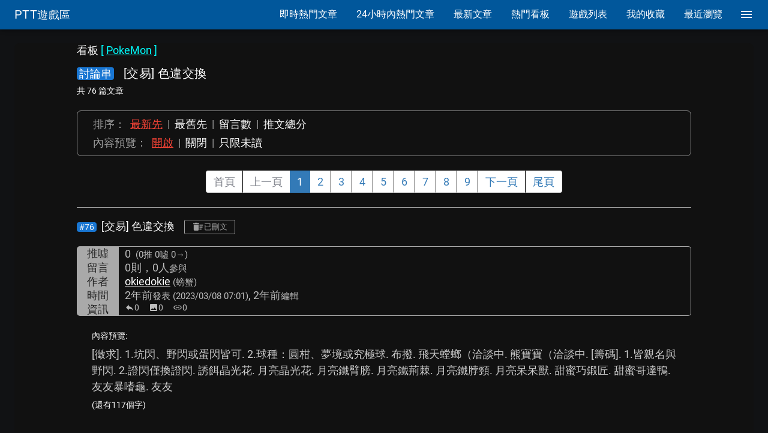

--- FILE ---
content_type: application/javascript
request_url: https://pttgamer.com/_nuxt/1764253146.13.ec93cd30efb7aa7b0ffa.js
body_size: 12479
content:
(this.webpackJsonp=this.webpackJsonp||[]).push([[13],{500:function(e,t,r){"use strict";function o(e,t){if(!e||e<=0)return"";var r=864e5,o=t-e/1e3/1e3;if(o<0)return"";var n=o/31104e6,l=o/2592e6,d=o/(7*r),c=o/r,h=o/36e5,m=o/6e4;return n>=1?parseInt(n)+"年前":l>=1?parseInt(l)+"月前":d>=1?parseInt(d)+"周前":c>=1?parseInt(c)+"天前":h>=1?parseInt(h)+"小時前":m>=1?parseInt(m)+"分鐘前":"剛剛"}function n(e){let t=arguments.length>1&&void 0!==arguments[1]&&arguments[1],r=arguments.length>2&&void 0!==arguments[2]&&arguments[2],o=arguments.length>3&&void 0!==arguments[3]&&arguments[3];const n=e/1e3/1e3;var l=function(e){return e<10?"0"+e:e},a=new Date(n),d=a.getFullYear(),c=a.getMonth()+1,h=a.getDate(),m=a.getHours(),v=a.getMinutes();return o?a.toISOString():t?l(c)+"/"+l(h):r?d+"/"+l(c)+"/"+l(h):d+"/"+l(c)+"/"+l(h)+" "+l(m)+":"+l(v)}r.d(t,"a",(function(){return o})),r.d(t,"b",(function(){return n}))},508:function(e,t,r){var content=r(509);content.__esModule&&(content=content.default),"string"==typeof content&&(content=[[e.i,content,""]]),content.locals&&(e.exports=content.locals);(0,r(11).default)("595d3e31",content,!0,{sourceMap:!1})},509:function(e,t,r){(t=r(10)(!1)).push([e.i,'.theme--light.v-chip{background:#e0e0e0;color:rgba(0,0,0,.87)}.theme--light.v-chip--disabled{color:rgba(0,0,0,.38)}.theme--dark.v-chip{background:#555;color:#fff}.theme--dark.v-chip--disabled{color:hsla(0,0%,100%,.5)}.application--is-rtl .v-chip__close{margin:0 8px 0 2px}.application--is-rtl .v-chip--removable .v-chip__content{padding:0 12px 0 4px}.application--is-rtl .v-chip--select-multi{margin:4px 0 4px 4px}.application--is-rtl .v-chip .v-avatar{margin-right:-12px;margin-left:8px}.application--is-rtl .v-chip .v-icon--right{margin-right:12px;margin-left:-8px}.application--is-rtl .v-chip .v-icon--left{margin-right:-8px;margin-left:12px}.v-chip{font-size:13px;margin:4px;outline:none;position:relative;transition:.3s cubic-bezier(.25,.8,.5,1)}.v-chip,.v-chip .v-chip__content{align-items:center;border-radius:28px;display:inline-flex;vertical-align:middle}.v-chip .v-chip__content{cursor:default;height:32px;justify-content:space-between;padding:0 12px;white-space:nowrap;z-index:1}.v-chip--removable .v-chip__content{padding:0 4px 0 12px}.v-chip .v-avatar{height:32px!important;margin-left:-12px;margin-right:8px;min-width:32px;width:32px!important}.v-chip .v-avatar img{height:100%;width:100%}.v-chip--active,.v-chip--selected,.v-chip:focus:not(.v-chip--disabled){border-color:rgba(0,0,0,.13);box-shadow:0 3px 1px -2px rgba(0,0,0,.2),0 2px 2px 0 rgba(0,0,0,.14),0 1px 5px 0 rgba(0,0,0,.12)}.v-chip--active:after,.v-chip--selected:after,.v-chip:focus:not(.v-chip--disabled):after{background:currentColor;border-radius:inherit;content:"";height:100%;position:absolute;top:0;left:0;transition:inherit;width:100%;pointer-events:none;opacity:.13}.v-chip--label,.v-chip--label .v-chip__content{border-radius:2px}.v-chip.v-chip.v-chip--outline{background:transparent!important;border:1px solid;color:#9e9e9e;height:32px}.v-chip.v-chip.v-chip--outline .v-avatar{margin-left:-13px}.v-chip--small{height:24px!important}.v-chip--small .v-avatar{height:24px!important;min-width:24px;width:24px!important}.v-chip--small .v-icon{font-size:20px}.v-chip__close{align-items:center;color:inherit;display:flex;font-size:20px;margin:0 2px 0 8px;text-decoration:none;-webkit-user-select:none;-moz-user-select:none;user-select:none}.v-chip__close>.v-icon{color:inherit!important;font-size:20px;cursor:pointer;opacity:.5}.v-chip__close>.v-icon:hover{opacity:1}.v-chip--disabled .v-chip__close{pointer-events:none}.v-chip--select-multi{margin:4px 4px 4px 0}.v-chip .v-icon{color:inherit}.v-chip .v-icon--right{margin-left:12px;margin-right:-8px}.v-chip .v-icon--left{margin-left:-8px;margin-right:12px}',""]),e.exports=t},514:function(e,t,r){var content=r(515);content.__esModule&&(content=content.default),"string"==typeof content&&(content=[[e.i,content,""]]),content.locals&&(e.exports=content.locals);(0,r(11).default)("b619bfda",content,!0,{sourceMap:!1})},515:function(e,t,r){(t=r(10)(!1)).push([e.i,".v-alert{border-radius:0;border-width:4px 0 0;border-style:solid;color:#fff;display:flex;font-size:14px;margin:4px auto;padding:16px;position:relative;transition:.3s cubic-bezier(.25,.8,.5,1)}.v-alert .v-alert__icon.v-icon,.v-alert__dismissible .v-icon{align-self:center;color:rgba(0,0,0,.3);font-size:24px}.v-alert--outline .v-icon{color:inherit!important}.v-alert__icon{margin-right:16px}.v-alert__dismissible{align-self:flex-start;color:inherit;margin-left:16px;margin-right:0;text-decoration:none;transition:.3s cubic-bezier(.25,.8,.5,1);-webkit-user-select:none;-moz-user-select:none;user-select:none}.v-alert__dismissible:hover{opacity:.8}.v-alert--no-icon .v-alert__icon{display:none}.v-alert>div{align-self:center;flex:1 1}@media screen and (max-width:600px){.v-alert__icon{display:none}}.v-alert.v-alert{border-color:rgba(0,0,0,.12)!important}.v-alert.v-alert--outline{border:1px solid!important}",""]),e.exports=t},521:function(e,t,r){"use strict";var o=r(20),n={props:{userName:{type:String,required:!0},boardName:{type:String,default:void 0},t:{type:String,default:void 0},linkClass:{type:Object},linkStyle:{type:String},linkStyleMainOnly:{type:String},linkStyleSubOnly:{type:String},hoverUnderline:{type:Boolean,default:!1}},computed:{hrefToPttWeb:function(){return void 0!==this.boardName?void 0===this.t?"https://www.pttweb.cc/user/"+this.userName.toLowerCase()+"/"+this.boardName:"https://www.pttweb.cc/user/"+this.userName.toLowerCase()+"/"+this.boardName+"?t="+this.t:void 0===this.t?"https://www.pttweb.cc/user/"+this.userName.toLowerCase():"https://www.pttweb.cc/user/"+this.userName.toLowerCase()+"?t="+this.t},...Object(o.b)(["pttSubTypeInfo"])}},l=(r(552),r(8)),component=Object(l.a)(n,(function(){var e=this,t=e.$createElement,r=e._self._c||t;return r("span",[e.pttSubTypeInfo.isFromPttSub?r("a",{class:Object.assign({},e.linkClass,{"e7-link-hover-underline":e.hoverUnderline}),style:e.linkStyle+";"+e.linkStyleSubOnly,attrs:{href:e.hrefToPttWeb,target:"_blank",rel:"noopener"}},[e._t("default")],2):r("a",{class:Object.assign({},e.linkClass,{"e7-link-hover-underline":e.hoverUnderline}),style:e.linkStyle+";"+e.linkStyleMainOnly,attrs:{href:e.hrefToPttWeb,target:"_blank",rel:"noopener"}},[e._t("default")],2)],2)}),[],!1,null,"5d8c53e5",null);t.a=component.exports},522:function(e,t,r){"use strict";var o={props:{isVanished:{type:Boolean,default:!1},isDeleted:{type:Boolean,default:!1},isPurged:{type:Boolean,default:!1},isPinned:{type:Boolean,default:!1}}},n=r(8),l=r(52),d=r.n(l),c=r(523),h=r(147),component=Object(n.a)(o,(function(){var e=this,t=e.$createElement,r=e._self._c||t;return r("span",[e.isPinned?r("v-chip",{staticClass:"ml-3",attrs:{small:"",outline:"",label:"",dark:"",disabled:"",color:"yellow darken-1"}},[r("v-icon",[e._v("mdi-pin")]),e._v("置底")],1):e._e(),e.isVanished?r("v-chip",{staticClass:"ml-3",attrs:{small:"",outline:"",label:"",dark:"",disabled:"",color:"grey"}},[r("v-icon",[e._v("mdi-delete-sweep")]),e._v("消失")],1):e._e(),e.isDeleted?r("v-chip",{staticClass:"ml-3",attrs:{small:"",outline:"",label:"",dark:"",disabled:"",color:"grey"}},[r("v-icon",[e._v("mdi-delete-sweep")]),e._v("已刪文")],1):e._e(),e.isPurged?r("v-chip",{staticClass:"ml-3",attrs:{small:"",outline:"",label:"",dark:"",disabled:"",color:"grey"}},[r("v-icon",[e._v("mdi-recycle")]),e._v("已回收")],1):e._e()],1)}),[],!1,null,"4dbba7b2",null);t.a=component.exports;d()(component,{VChip:c.a,VIcon:h.a})},523:function(e,t,r){"use strict";r(508);var o=r(12),n=r(45),l=r(24),d=r(16),c=r(39),h=Object.assign||function(e){for(var i=1;i<arguments.length;i++){var source=arguments[i];for(var t in source)Object.prototype.hasOwnProperty.call(source,t)&&(e[t]=source[t])}return e};t.a=Object(o.a)(l.a,d.a,c.a).extend({name:"v-chip",props:{close:Boolean,disabled:Boolean,label:Boolean,outline:Boolean,selected:Boolean,small:Boolean,textColor:String,value:{type:Boolean,default:!0}},computed:{classes:function(){return h({"v-chip--disabled":this.disabled,"v-chip--selected":this.selected&&!this.disabled,"v-chip--label":this.label,"v-chip--outline":this.outline,"v-chip--small":this.small,"v-chip--removable":this.close},this.themeClasses)}},methods:{genClose:function(e){var t=this;return e("div",{staticClass:"v-chip__close",on:{click:function(e){e.stopPropagation(),t.$emit("input",!1)}}},[e(n.a,"$vuetify.icons.delete")])},genContent:function(e){return e("span",{staticClass:"v-chip__content"},[this.$slots.default,this.close&&this.genClose(e)])}},render:function(e){var data=this.setBackgroundColor(this.color,{staticClass:"v-chip",class:this.classes,attrs:{tabindex:this.disabled?-1:0},directives:[{name:"show",value:this.isActive}],on:this.$listeners}),t=this.textColor||this.outline&&this.color;return e("span",this.setTextColor(t,data),[this.genContent(e)])}})},528:function(e,t,r){"use strict";var o=r(151);let n=0;var l={props:{html:{type:String,default:""},immediatelySetChildInitialed:{type:Boolean,default:!1},immediateChildInitialSize:{type:Number,default:0}},beforeCreate(){this.uuid=n.toString(),n+=1},data(){return!0===this.immediatelySetChildInitialed?{localUuid:0,showChild:!0,showAfterChild:!0}:{localUuid:0,showChild:!1,showAfterChild:!1}},watch:{$route(e,t){this.localUuid++}},methods:{childCanStartChangingSize(){this.$emit("childCanStartChangingSize",!0),this.showChild=!0,this.$nextTick(()=>{setTimeout(()=>{this.showAfterChild=!0},0)})}},components:{ScrollAnchoringContainer:o.a}},d=r(8),component=Object(d.a)(l,(function(){var e=this,t=e.$createElement;return(e._self._c||t)("scroll-anchoring-container",{key:e.uuid+"-"+e.localUuid,attrs:{autoSetChildAtInitialSize:!e.immediatelySetChildInitialed,immediatelySetChildInitialed:e.immediatelySetChildInitialed,immediateChildInitialSize:e.immediateChildInitialSize},on:{childCanStartChangingSize:e.childCanStartChangingSize}},[e.showChild?e._t("default"):e._e(),e.showAfterChild?e._t("afterChild"):e._e()],2)}),[],!1,null,null,null);t.a=component.exports},532:function(e,t,r){var content=r(553);content.__esModule&&(content=content.default),"string"==typeof content&&(content=[[e.i,content,""]]),content.locals&&(e.exports=content.locals);(0,r(11).default)("56e4e82c",content,!0,{sourceMap:!1})},533:function(e,t,r){var content=r(557);content.__esModule&&(content=content.default),"string"==typeof content&&(content=[[e.i,content,""]]),content.locals&&(e.exports=content.locals);(0,r(11).default)("46939bcf",content,!0,{sourceMap:!1})},534:function(e,t,r){var content=r(559);content.__esModule&&(content=content.default),"string"==typeof content&&(content=[[e.i,content,""]]),content.locals&&(e.exports=content.locals);(0,r(11).default)("c0519d84",content,!0,{sourceMap:!1})},535:function(e,t,r){var content=r(561);content.__esModule&&(content=content.default),"string"==typeof content&&(content=[[e.i,content,""]]),content.locals&&(e.exports=content.locals);(0,r(11).default)("34e95cb0",content,!0,{sourceMap:!1})},546:function(e,t,r){"use strict";var o=r(20),n=r(53),l={props:{to:{type:[Object,String]},linkClass:{type:[Object,String]},currentParams:{type:Object},forceDepth:{type:Number},articleNotInSpecialClsType:{type:Boolean,default:!1}},computed:{toWithAidTranslation:function(){return this.pttSubTypeInfo.isFromPttSub?(this.to.params.articleAid=Object(n.a)(this.to.params.articleAid),this.to):this.to},...Object(o.b)(["pttSubTypeInfo"])}},d=r(8),component=Object(d.a)(l,(function(){var e=this,t=e.$createElement,r=e._self._c||t;return e.pttSubTypeInfo.isFromPttSub&&e.articleNotInSpecialClsType?r("a",{attrs:{href:"https://www.pttweb.cc/bbs/"+e.to.params.boardName+"/"+e.to.params.articleAid,target:"_blank",rel:"noopener"}},[e._t("default")],2):r("nuxt-link",{class:e.linkClass,attrs:{to:e.toWithAidTranslation,currentParams:e.currentParams,forceDepth:e.forceDepth}},[e._t("default")],2)}),[],!1,null,null,null);t.a=component.exports},547:function(e,t,r){"use strict";r(514);var o=r(45),n=r(24),l=r(39),d=r(0).a.extend({name:"transitionable",props:{mode:String,origin:String,transition:String}}),c=r(12);t.a=Object(c.a)(n.a,l.a,d).extend({name:"v-alert",props:{dismissible:Boolean,icon:String,outline:Boolean,type:{type:String,validator:function(e){return["info","error","success","warning"].includes(e)}}},computed:{computedColor:function(){return this.type&&!this.color?this.type:this.color||"error"},computedIcon:function(){if(this.icon||!this.type)return this.icon;switch(this.type){case"info":return"$vuetify.icons.info";case"error":return"$vuetify.icons.error";case"success":return"$vuetify.icons.success";case"warning":return"$vuetify.icons.warning"}}},methods:{genIcon:function(){return this.computedIcon?this.$createElement(o.a,{class:"v-alert__icon"},this.computedIcon):null},genDismissible:function(){var e=this;return this.dismissible?this.$createElement("a",{class:"v-alert__dismissible",on:{click:function(){e.isActive=!1}}},[this.$createElement(o.a,{props:{right:!0}},"$vuetify.icons.cancel")]):null}},render:function(e){var t=[this.genIcon(),e("div",this.$slots.default),this.genDismissible()],r=e("div",(this.outline?this.setTextColor:this.setBackgroundColor)(this.computedColor,{staticClass:"v-alert",class:{"v-alert--outline":this.outline},directives:[{name:"show",value:this.isActive}],on:this.$listeners}),t);return this.transition?e("transition",{props:{name:this.transition,origin:this.origin,mode:this.mode}},[r]):r}})},552:function(e,t,r){"use strict";r(532)},553:function(e,t,r){(t=r(10)(!1)).push([e.i,".e7-link-hover-underline[data-v-5d8c53e5]{text-decoration:none}.e7-link-hover-underline[data-v-5d8c53e5]:hover{text-decoration:underline}",""]),e.exports=t},556:function(e,t,r){"use strict";r(533)},557:function(e,t,r){(t=r(10)(!1)).push([e.i,".VueToNuxtLogo{display:inline-block;transform:rotateX(180deg);position:relative;overflow:hidden;height:180px;width:245px}.Triangle{position:absolute;top:0;left:0;width:0;height:0}.Triangle--one{border-left:105px solid transparent;border-right:105px solid transparent;border-bottom:180px solid #41b883}.Triangle--two{top:30px;left:35px;border-left:87.5px solid transparent;border-right:87.5px solid transparent;border-bottom:150px solid #3b8070}.Triangle--three{top:60px;left:35px;border-left:70px solid transparent;border-right:70px solid transparent;border-bottom:120px solid #35495e}.Triangle--four{top:120px;left:70px;border-left:35px solid transparent;border-right:35px solid transparent;border-bottom:60px solid #fff}@keyframes turn{to{transform:rotateX(0deg)}}@keyframes godown{to{top:180px}}@keyframes goright{to{left:70px}}",""]),e.exports=t},558:function(e,t,r){"use strict";r(534)},559:function(e,t,r){(t=r(10)(!1)).push([e.i,".e7-main-content[data-v-6c7602b2]{white-space:pre-wrap;word-break:break-all!important;overflow-x:hidden;overflow-y:hidden;text-overflow:ellipsis;width:100%;max-width:974px}",""]),e.exports=t},560:function(e,t,r){"use strict";r(535)},561:function(e,t,r){(t=r(10)(!1)).push([e.i,".externalHref{-webkit-text-decoration:underline grey;text-decoration:underline grey}",""]),e.exports=t},570:function(e,t,r){"use strict";var o=r(151),n=r(528),l=(r(556),r(8)),d=Object(l.a)({},(function(){var e=this.$createElement;this._self._c;return this._m(0)}),[function(){var e=this.$createElement,t=this._self._c||e;return t("div",{staticClass:"VueToNuxtLogo"},[this._v("\n    123\n    "),t("div",{staticClass:"Triangle Triangle--two"}),t("div",{staticClass:"Triangle Triangle--one"}),t("div",{staticClass:"Triangle Triangle--three"}),t("div",{staticClass:"Triangle Triangle--four"}),t("div",[this._v("hihi")])])}],!1,null,null,null).exports,c={props:{mainTextData:{type:Array,required:!0},isDisplayNoneMode:{type:Boolean,default:!1}},data:()=>({}),computed:{},directives:{e7html:{inserted:function(e,t,r){e.innerHTML=r.context.html}}},components:{ScrollAnchoringContainer:o.a,HtmlItem:n.a,NuxtLogo:d}},h=(r(558),r(560),Object(l.a)(c,(function(){var e=this,t=e.$createElement,r=e._self._c||t;return r("div",{staticStyle:{"line-height":"1.5"}},[e._l(e.mainTextData,(function(t,i){return[t.html?[r("div",{staticClass:"e7-main-content",attrs:{itemprop:"articleBody"},domProps:{innerHTML:e._s(t.html)}})]:t.imgur&&!e.isDisplayNoneMode?[r("html-item",{key:e.$route.fullPath+"-"+i},[r("div",{staticClass:"e7-global-row-center e7-main-content",domProps:{innerHTML:e._s(t.imgur.html)}}),r("template",{slot:"afterChild"},[r("client-only",[r("script",{tag:"component",attrs:{async:"",src:t.imgur.scriptSrc,charset:"utf-8"}})],1)],1)],2)]:t.youtube?[r("html-item",{key:e.$route.fullPath+"-"+i,attrs:{immediatelySetChildInitialed:!0}},[r("div",{staticClass:"my-4",class:"mx-1",attrs:{itemprop:"articleBody"},domProps:{innerHTML:e._s(t.youtube.html)}})])]:t.img?[r("html-item",{key:e.$route.fullPath+"-"+i,attrs:{immediatelySetChildInitialed:!0}},[r("div",{staticClass:"e7-main-content",attrs:{itemprop:"articleBody"},domProps:{innerHTML:e._s(t.img.html)}})])]:e._e()]}))],2)}),[],!1,null,"6c7602b2",null));t.a=h.exports},606:function(e,t,r){var content=r(667);content.__esModule&&(content=content.default),"string"==typeof content&&(content=[[e.i,content,""]]),content.locals&&(e.exports=content.locals);(0,r(11).default)("5d212de9",content,!0,{sourceMap:!1})},607:function(e,t,r){var content=r(669);content.__esModule&&(content=content.default),"string"==typeof content&&(content=[[e.i,content,""]]),content.locals&&(e.exports=content.locals);(0,r(11).default)("1c96c8d0",content,!0,{sourceMap:!1})},609:function(e,t,r){var content=r(675);content.__esModule&&(content=content.default),"string"==typeof content&&(content=[[e.i,content,""]]),content.locals&&(e.exports=content.locals);(0,r(11).default)("efeb03dc",content,!0,{sourceMap:!1})},666:function(e,t,r){"use strict";r(606)},667:function(e,t,r){(t=r(10)(!1)).push([e.i,".e7-container-column[data-v-9ef0a774]{display:flex;flex-direction:column}.e7-container-column .e7-main-text-container[data-v-9ef0a774]{padding-top:15px}.e7-container-row[data-v-9ef0a774]{display:flex;flex-direction:row}.e7-grid-wrapper[data-v-9ef0a774]{display:grid;grid-template-columns:70px 1fr}.e7-head[data-v-9ef0a774]{flex-grow:1;flex-shrink:1;width:100%}.e7-thread-view-main-text[data-v-9ef0a774]{flex-grow:1;flex-shrink:1.5;width:100%;word-break:break-all;padding:.5rem}.e7-text-color[data-v-9ef0a774]{color:#ccc}.e7-title-label[data-v-9ef0a774]{text-align:center}.e7-title-content[data-v-9ef0a774]{padding-left:10px}.e7-head-label[data-v-9ef0a774]{background-color:#a9a9a9;color:#212121;display:inline-block;text-align:center}.e7-head-content[data-v-9ef0a774]{display:inline-block;padding-left:10px;padding-right:5px;//background-color:#212121;//background-color:#006064;//background-color:#323232;border-right:1px solid #a9a9a9;color:#bbb;word-break:break-all;word-wrap:break-word}.e7-head-content-top[data-v-9ef0a774]{border-top:1px solid #a9a9a9}.e7-head-content-bottom[data-v-9ef0a774]{border-bottom:1px solid #a9a9a9}.e7-head-content .e7-change-line-together[data-v-9ef0a774]{display:inline-block}.e7-head-small[data-v-9ef0a774]{font-size:15px}.e7-meta-container[data-v-9ef0a774]{display:flex;flex-direction:row;flex-wrap:wrap;font-size:14px}.e7-hover-underline[data-v-9ef0a774]:hover{text-decoration:underline}.e7-preview[data-v-9ef0a774]{flex-grow:0;flex-shrink:0;line-height:0}.e7-preview-img[data-v-9ef0a774]{border-radius:5px}",""]),e.exports=t},668:function(e,t,r){"use strict";r(607)},669:function(e,t,r){(t=r(10)(!1)).push([e.i,".e7-thread-view-main-text .f3{color:#696969}",""]),e.exports=t},670:function(e,t,r){var content=r(671);content.__esModule&&(content=content.default),"string"==typeof content&&(content=[[e.i,content,""]]),content.locals&&(e.exports=content.locals);(0,r(11).default)("c0e04dbe",content,!0,{sourceMap:!1})},671:function(e,t,r){(t=r(10)(!1)).push([e.i,".v-tooltip__content{background:#616161;border-radius:2px;color:#fff;font-size:12px;display:inline-block;padding:5px 8px;position:absolute;text-transform:none;width:auto;box-shadow:0 3px 1px -2px rgba(0,0,0,.2),0 2px 2px 0 rgba(0,0,0,.14),0 1px 5px 0 rgba(0,0,0,.12)}.v-tooltip__content[class*=-active]{transition:.15s cubic-bezier(.25,.8,.5,1);pointer-events:none}.v-tooltip__content--fixed{position:fixed}@media only screen and (max-width:959px){.v-tooltip .v-tooltip__content{padding:10px 16px}}",""]),e.exports=t},674:function(e,t,r){"use strict";r(609)},675:function(e,t,r){(t=r(10)(!1)).push([e.i,".e7-board-name-standalone[data-v-9abb5f2c]{color:#0ff}.e7-rounded[data-v-9abb5f2c]{border-radius:4px}.e7-horizontal-scrolling-container[data-v-9abb5f2c]{display:flex;flex-wrap:nowrap;overflow-x:auto;align-items:center;-webkit-overflow-scrolling:touch}.e7-horizontal-scrolling-container .v-toolbar[data-v-9abb5f2c]{width:auto;flex-grow:1}.e7-slim-btn-toggle .v-btn[data-v-9abb5f2c]{padding-left:4px;padding-right:4px}.e7-rounded-box[data-v-9abb5f2c]{border-radius:7px;padding:10px;border:1px solid #999}.e7-hover[data-v-9abb5f2c]{color:#333!important;background-color:#ccc}.e7-mode-active[data-v-9abb5f2c]{color:#f44336;text-decoration:underline}",""]),e.exports=t},745:function(e,t,r){"use strict";r.r(t);var o=r(512),n=r(20),time=r(500),l=r(53),d=r(3),c=r(570),h=r(522),m=r(521),v=r(546),f={props:{isVanished:{type:Boolean,default:!1},isDeleted:{type:Boolean,default:!1},isPurged:{type:Boolean,default:!1},isPinned:{type:Boolean,default:!1},forceDepth:{type:Number},threadArticleSequence:{type:Number,required:!0},title:{type:String,required:!0},fullTitleFromThread:{type:String,default:""},fullTitleFromThreadAppendedPart:{type:String,default:""},author:{type:String,required:!0},articleRawAuthor:{type:String,required:!0},boardName:{type:String,required:!0},timeSpan:{type:String},queryP:{type:Number},subMode:{type:String},subModeQueryN:{type:Number},searchType:{type:String},searchParam:{type:String},articleId:{type:Number,required:!0},articleAid:{type:String,required:!0},articleAid2:{type:String},threadId:{type:Number,required:!0},articleAidFrom:{type:String},articleSortOrderFrom:{type:Number},recommendUpCount:{type:Number,required:!0},recommendDownCount:{type:Number,required:!0},recommendNeutralCount:{type:Number,required:!0},recommendTotalCount:{type:Number,required:!0},recommendScore:{type:Number,required:!0},recommendNumAuthors:{type:Number,required:!0},previewImgurUrl:{type:String,default:""},bottomMostRecommendRecordTime:{type:Number,required:!0},aidTime:{type:Number,required:!0},bottomMostEditedRecordTime:{type:Number,required:!0},mainTextTotalLinkUrls:{type:Number,required:!0},mainTextTotalRichContentUrls:{type:Number,required:!0},mainTextData:{type:Array,required:!0},mainTextPreviewRemainingChars:{type:Number,required:!0},previewMode:{type:Number,required:!0},numRepliedArticles:{type:Number,default:0}},created(){this.updateSwitch=!0},data:()=>({viewArticleTime:"",viewArticleEditedTimeDiff:"",viewArticlePostedTimeDiff:"",viewArticleRecommendTimeDiff:""}),computed:{e7ContainerClass:function(){return"e7-container-column"},forTimeUpdate:function(){return this.now,this.aidTime,this.bottomMostEditedRecordTime,this.bottomMostRecommendRecordTime,this.updateSwitch=!this.updateSwitch},authorNickname:function(){return Object(l.c)(this.articleRawAuthor)},isPttArticleViewed:function(){return this.$store.getters.isPttArticleViewed(this.articleId)},e7ArticleViewedClass:function(){const e=this.$store.getters.isPttArticleViewed(this.articleId);return this.$store.getters.isPttArticleMostRecentlyViewed(this.articleId)?"e7-article-most-recently-viewed":e?"e7-article-viewed":void 0},e7RecommendScoreClass:function(){return this.recommendScore>=100?"f11":this.recommendScore>=10?"f13":this.recommendScore>=1?"f12":this.recommendScore<0?"":void 0},showPreview:function(){const e=this.previewMode;return e===d.m.ALL||e===d.m.UNREAD&&!this.isPttArticleViewed},imgurThumbnailUrl:function(){return""!==this.previewImgurUrl?Object(l.e)(this.previewImgurUrl,"s"):""},...Object(n.b)("now",["now"])},methods:{updateTime:function(){this.viewArticleTime=Object(time.b)(this.aidTime),this.viewArticleEditedTimeDiff=0===this.bottomMostEditedRecordTime?"":Object(time.a)(this.bottomMostEditedRecordTime,this.now),this.viewArticlePostedTimeDiff=Object(time.a)(this.aidTime,this.now),this.viewArticleRecommendTimeDiff=0===this.bottomMostRecommendRecordTime?"":Object(time.a)(this.bottomMostRecommendRecordTime,this.now)}},watch:{forTimeUpdate:{immediate:!0,handler(e,t){this.updateTime()}}},components:{MainTextView:c.a,ArticleTitleTags:h.a,LinkPttAuthor:m.a,LinkPttArticle:v.a}},y=(r(666),r(668),r(8)),_=r(52),T=r.n(_),x=r(147),P=(r(670),r(24)),w=r(152),N=r(177),C=r(178),A=r(233),S=r(39),I=r(5),M=r(14);function D(e,t,r){return t in e?Object.defineProperty(e,t,{value:r,enumerable:!0,configurable:!0,writable:!0}):e[t]=r,e}var E={name:"v-tooltip",mixins:[P.a,w.a,N.a,C.a,A.a,S.a],props:{closeDelay:{type:[Number,String],default:200},debounce:{type:[Number,String],default:0},disabled:Boolean,fixed:{type:Boolean,default:!0},openDelay:{type:[Number,String],default:200},tag:{type:String,default:"span"},transition:String,zIndex:{default:null}},data:function(){return{calculatedMinWidth:0,closeDependents:!1}},computed:{calculatedLeft:function(){var e=this.dimensions,t=e.activator,content=e.content,r=!(this.bottom||this.left||this.top||this.right),o=this.isAttached?t.offsetLeft:t.left,n=0;return this.top||this.bottom||r?n=o+t.width/2-content.width/2:(this.left||this.right)&&(n=o+(this.right?t.width:-content.width)+(this.right?10:-10)),this.nudgeLeft&&(n-=parseInt(this.nudgeLeft)),this.nudgeRight&&(n+=parseInt(this.nudgeRight)),this.calcXOverflow(n,this.dimensions.content.width)+"px"},calculatedTop:function(){var e=this.dimensions,t=e.activator,content=e.content,r=this.isAttached?t.offsetTop:t.top,o=0;return this.top||this.bottom?o=r+(this.bottom?t.height:-content.height)+(this.bottom?10:-10):(this.left||this.right)&&(o=r+t.height/2-content.height/2),this.nudgeTop&&(o-=parseInt(this.nudgeTop)),this.nudgeBottom&&(o+=parseInt(this.nudgeBottom)),this.calcYOverflow(o+this.pageYOffset)+"px"},classes:function(){return{"v-tooltip--top":this.top,"v-tooltip--right":this.right,"v-tooltip--bottom":this.bottom,"v-tooltip--left":this.left}},computedTransition:function(){return this.transition?this.transition:this.top?"slide-y-reverse-transition":this.right?"slide-x-transition":this.bottom?"slide-y-transition":this.left?"slide-x-reverse-transition":""},offsetY:function(){return this.top||this.bottom},offsetX:function(){return this.left||this.right},styles:function(){return{left:this.calculatedLeft,maxWidth:Object(I.a)(this.maxWidth),minWidth:Object(I.a)(this.minWidth),opacity:this.isActive?.9:0,top:this.calculatedTop,zIndex:this.zIndex||this.activeZIndex}}},beforeMount:function(){var e=this;this.$nextTick((function(){e.value&&e.callActivate()}))},mounted:function(){"v-slot"===Object(I.i)(this,"activator",!0)&&Object(M.a)("v-tooltip's activator slot must be bound, try '<template #activator=\"data\"><v-btn v-on=\"data.on>'",this)},methods:{activate:function(){this.updateDimensions(),requestAnimationFrame(this.startTransition)},genActivator:function(){var e=this,t=this.disabled?{}:{mouseenter:function(t){e.getActivator(t),e.runDelay("open")},mouseleave:function(t){e.getActivator(t),e.runDelay("close")}};if("scoped"===Object(I.i)(this,"activator")){var r=this.$scopedSlots.activator({on:t});return this.activatorNode=r,r}return this.$createElement("span",{on:t,ref:"activator"},this.$slots.activator)}},render:function(e){var t,r=e("div",this.setBackgroundColor(this.color,{staticClass:"v-tooltip__content",class:(t={},D(t,this.contentClass,!0),D(t,"menuable__content__active",this.isActive),D(t,"v-tooltip__content--fixed",this.activatorFixed),t),style:this.styles,attrs:this.getScopeIdAttrs(),directives:[{name:"show",value:this.isContentActive}],ref:"content"}),this.showLazyContent(this.$slots.default));return e(this.tag,{staticClass:"v-tooltip",class:this.classes},[e("transition",{props:{name:this.computedTransition}},[r]),this.genActivator()])}},component=Object(y.a)(f,(function(){var e=this,t=e.$createElement,r=e._self._c||t;return r("div",[r("div",{class:e.e7ContainerClass},[r("client-only",[r("span")]),r("div",{staticClass:"e7-head e7-no-outline-all-descendants"},[r("div",{staticClass:"mb-3"},[r("link-ptt-article",{attrs:{to:{name:"bbs-boardName-articleAid",params:{boardName:e.boardName,timeSpan:e.timeSpan,queryP:e.queryP,subMode:e.subMode,subModeQueryN:e.subModeQueryN,searchType:e.searchType,searchParam:e.searchParam,articleAid:e.articleAid,articleAid2:e.articleAid2,threadId:e.threadId,articleAidFrom:e.articleAidFrom,articleSortOrderFrom:e.articleSortOrderFrom,articleSequenceInThread:e.threadArticleSequence}},currentParams:{boardName:e.boardName,articleAidFrom:e.articleAidFrom,threadId:e.threadId,threadId:e.threadId},forceDepth:e.forceDepth}},[r("div",{staticStyle:{display:"table"}},[r("div",{staticStyle:{display:"table-cell"}},[r("span",{staticClass:"px-1",class:[{"blue darken-2":!e.isPttArticleViewed,"grey darken-3":e.isPttArticleViewed}],staticStyle:{"border-radius":"4px","font-size":"14px"}},[e._v("#"+e._s(e.threadArticleSequence))])]),r("div",{staticStyle:{display:"table-cell"}},[r("span",{staticClass:"e7-title ml-2 e7-hover-underline",class:e.e7ArticleViewedClass},[e._v(e._s(e.title)+e._s(e.fullTitleFromThreadAppendedPart))]),r("article-title-tags",{attrs:{isPinned:e.isPinned,isVanished:e.isVanished,isDeleted:e.isDeleted,isPurged:e.isPurged}})],1)])])],1),r("div",{staticClass:"e7-container-row"},[r("div",{staticClass:"e7-grid-wrapper",staticStyle:{"flex-grow":"1","flex-shrink":"1"}},[r("span",{staticClass:"e7-head-label",staticStyle:{"border-top-left-radius":"5px"}},[e._v("推噓")]),r("span",{staticClass:"e7-head-content e7-head-content-top",staticStyle:{"border-top-right-radius":"5px"}},[r("span",{staticClass:"mr-2",class:e.e7RecommendScoreClass},[e._v(e._s(e.recommendScore))]),r("span",{staticClass:"e7-head-small"},[e._v("("+e._s(e.recommendUpCount)+"推 "),r("span",{staticClass:"e7-recommend-down-color"},[e._v(e._s(e.recommendDownCount)+"噓 "+e._s(e.recommendNeutralCount)+"→")]),e._v(")")])]),r("span",{staticClass:"e7-head-label"},[e._v("留言")]),r("span",{staticClass:"e7-head-content"},[e._v(e._s(e.recommendTotalCount)+"則，"+e._s(e.recommendNumAuthors)+"人"),r("span",{staticClass:"e7-head-small"},[e._v("參與")]),r("span",{directives:[{name:"show",rawName:"v-show",value:""!=e.viewArticleRecommendTimeDiff&&e.$vuetify.breakpoint.smAndUp,expression:"viewArticleRecommendTimeDiff!='' && $vuetify.breakpoint.smAndUp"}]},[e._v(", "+e._s(e.viewArticleRecommendTimeDiff)),r("span",{staticClass:"e7-head-small"},[e._v("最新")])])]),r("span",{staticClass:"e7-head-label"},[e._v("作者")]),r("span",{staticClass:"e7-head-content"},[r("link-ptt-author",{attrs:{userName:e.author}},[r("span",{staticClass:"white--text",staticStyle:{"text-decoration":"underline"}},[e._v(e._s(e.author))])]),""!=e.authorNickname?r("span",{staticClass:"e7-head-small"},[e._v(" ("+e._s(e.authorNickname)+")")]):e._e()],1),r("span",{staticClass:"e7-head-label"},[e._v("時間")]),r("span",{staticClass:"e7-head-content"},[r("span",[e._v(e._s(e.viewArticlePostedTimeDiff))]),r("span",{directives:[{name:"show",rawName:"v-show",value:""!=e.viewArticleEditedTimeDiff&&e.$vuetify.breakpoint.smAndUp,expression:"viewArticleEditedTimeDiff!='' && $vuetify.breakpoint.smAndUp"}],staticClass:"e7-head-small"},[e._v("發表")]),r("span",{staticClass:"e7-head-small"},[e._v(" ("+e._s(e.viewArticleTime)+")")]),r("span",{directives:[{name:"show",rawName:"v-show",value:""!=e.viewArticleEditedTimeDiff&&e.$vuetify.breakpoint.smAndUp,expression:"viewArticleEditedTimeDiff!='' && $vuetify.breakpoint.smAndUp"}]},[e._v(", "+e._s(e.viewArticleEditedTimeDiff)),r("span",{staticClass:"e7-head-small"},[e._v("編輯")])])]),r("span",{staticClass:"e7-head-label",staticStyle:{"border-bottom-left-radius":"5px"}},[e._v("資訊")]),r("span",{staticClass:"e7-head-content e7-head-content-bottom",staticStyle:{"border-bottom-right-radius":"5px"}},[r("div",{staticClass:"e7-meta-container"},[r("div",{staticClass:"e7-meta"},[r("v-tooltip",{attrs:{bottom:""}},[r("span",{staticClass:"text-no-wrap font-weight-light grey--text text--lighten-1",attrs:{slot:"activator"},slot:"activator"},[r("v-icon",{staticClass:"grey--text text--lighten-1",attrs:{small:""}},[e._v("mdi-reply")]),e._v(e._s(e.numRepliedArticles))],1),r("span",[e._v(e._s(e.numRepliedArticles)+"篇文章回應此文")])])],1),r("div",{staticClass:"e7-meta"},[r("v-tooltip",{attrs:{bottom:""}},[r("span",{staticClass:"text-no-wrap ml-3 font-weight-light grey--text text--lighten-1",attrs:{slot:"activator"},slot:"activator"},[r("v-icon",{staticClass:"grey--text text--lighten-1",attrs:{small:""}},[e._v("image")]),e._v(e._s(e.mainTextTotalRichContentUrls))],1),r("span",[e._v("內文有"+e._s(e.mainTextTotalRichContentUrls)+"個圖片")])])],1),r("div",{staticClass:"e7-meta"},[r("v-tooltip",{attrs:{bottom:""}},[r("span",{staticClass:"text-no-wrap ml-3 font-weight-light grey--text text--lighten-1",attrs:{slot:"activator"},slot:"activator"},[r("v-icon",{staticClass:"grey--text text--lighten-1",attrs:{small:""}},[e._v("link")]),e._v(e._s(e.mainTextTotalLinkUrls))],1),r("span",[e._v("內文有"+e._s(e.mainTextTotalLinkUrls)+"個連結")])])],1)])])]),""!==e.imgurThumbnailUrl?r("div",{staticClass:"ml-3 e7-preview"},[r("link-ptt-article",{attrs:{to:{name:"bbs-boardName-articleAid",params:{boardName:e.boardName,timeSpan:e.timeSpan,queryP:e.queryP,subMode:e.subMode,subModeQueryN:e.subModeQueryN,searchType:e.searchType,searchParam:e.searchParam,articleAid:e.articleAid,articleAid2:e.articleAid2,threadId:e.threadId,articleAidFrom:e.articleAidFrom,articleSortOrderFrom:e.articleSortOrderFrom,articleSequenceInThread:e.threadArticleSequence}},currentParams:{boardName:e.boardName,articleAidFrom:e.articleAidFrom,threadId:e.threadId,threadId:e.threadId},forceDepth:e.forceDepth}},[r("img",{staticClass:"e7-preview-img",attrs:{src:e.imgurThumbnailUrl,width:"90",height:"90"}})])],1):e._e()])]),e.showPreview?r("div",{staticClass:"e7-main-text-container ml-3"},[r("div",{staticClass:"e7-thread-view-main-text"},[r("div",{staticClass:"mb-2",staticStyle:{"font-size":"14px"}},[e._v("內容預覽:")]),r("div",{staticClass:"e7-text-color"},[e._l(e.mainTextData,(function(e,i){return[r("main-text-view",{key:i,attrs:{mainTextData:e.htmlData}})]}))],2),r("link-ptt-article",{attrs:{to:{name:"bbs-boardName-articleAid",params:{boardName:e.boardName,timeSpan:e.timeSpan,queryP:e.queryP,subMode:e.subMode,subModeQueryN:e.subModeQueryN,searchType:e.searchType,searchParam:e.searchParam,articleAid:e.articleAid,articleAid2:e.articleAid2,threadId:e.threadId,articleAidFrom:e.articleAidFrom,articleSortOrderFrom:e.articleSortOrderFrom,articleSequenceInThread:e.threadArticleSequence}},currentParams:{boardName:e.boardName,articleAidFrom:e.articleAidFrom,threadId:e.threadId,threadId:e.threadId},forceDepth:e.forceDepth}},[e.mainTextPreviewRemainingChars>0?r("div",{staticClass:"mt-2 e7-hover-underline",staticStyle:{"font-size":"14px"}},[e._v("(還有"+e._s(e.mainTextPreviewRemainingChars)+"個字)")]):e._e()])],1)]):e._e()],1)])}),[],!1,null,"9ef0a774",null),O=component.exports;T()(component,{VIcon:x.a,VTooltip:E});var R=r(9),k=r(1),V=r(29),L=r(599),F=r(499);const $=function(e){return Object.keys(e).forEach(t=>void 0===e[t]?delete e[t]:""),e},U=function(e,t,r,o,n,meta){if(n&&!0===n.itemOrPageNumValid&&0!==n.itemOrPageNum)return{to:{name:"bbs-boardName-threadId",query:{sort:r.sort,p:n.itemOrPageNum},params:{boardName:t.boardName,timeSpan:t.timeSpan,subMode:t.subMode,subModeQueryN:t.subModeQueryN,threadId:t.threadId}},currentParams:{boardName:t.boardName},forceDepth:o,meta:meta};if(n&&!1===n.itemOrPageNumValid){let e;return meta&&meta.deltaNum&&(e=meta.deltaNum),{to:{query:$({sort:r.sort,k1:n.paginationKeyInt1,k2:n.paginationKeyStr1}),params:{E7_PAGE_OFFSET_PARAM_NAME:e}},meta:meta}}return{to:{name:"bbs-boardName-threadId",query:$({sort:r.sort}),params:{boardName:t.boardName,timeSpan:t.timeSpan,subMode:t.subMode,subModeQueryN:t.subModeQueryN,threadId:t.threadId}},currentParams:{boardName:t.boardName},forceDepth:o,meta:meta}};var W={head(){let title="";title=this.threadNotFound?"沒有此討論串 - 看板"+this.boardName:"討論串(共"+this.totalArticles+"篇) - "+this.title+this.fullTitleFromMainTextAppendedPart+" - 看板"+this.boardName;let e=[];if(this.paginationInfo&&this.paginationInfo.hasNextPage){const t=Object(V.d)(this.$router,{name:"bbs-boardName-threadId",params:this.paginationInfo.nextPagePaginationToParam.to.params,query:this.paginationInfo.nextPagePaginationToParam.to.query});e.push({rel:"next",href:t})}if(this.paginationInfo&&this.paginationInfo.hasPrevPage){const t=Object(V.d)(this.$router,{name:"bbs-boardName-threadId",params:this.paginationInfo.prevPagePaginationToParam.to.params,query:this.paginationInfo.prevPagePaginationToParam.to.query});e.push({rel:"prev",href:t})}return{title:title,link:e,meta:[{property:"og:title",content:title,hid:"og:title"},{property:"og:description",content:this.openGraphDescription||"",hid:"og:description"},{property:"og:type",content:"article",hid:"og:type"},{property:"og:site_name",content:(this.pttSubTypeInfo.isFromPttSub?"PTT":"")+this.pttSubTypeInfo.description,hid:"og:site_name"}]}},validate(e){let{params:t,query:r}=e;return!!/^\d+$/.test(t.threadId)&&((!r.sort||"msg"===r.sort||"new"===r.sort||"old"===r.sort||"score"===r.sort)&&!(r.p&&!/^-?\d+$/.test(r.p)))},watchQuery:["sort","p"],async asyncData(e){let{app:t,params:r,query:n,store:d,from:c,route:h,redirect:m,res:v}=e;const f=await t.$e7serviceClient(),y=await async function(e,t,r,n,d,c,h,m){var v=new o.GetPttThreadRequest;if(v.setThreadId(t),"msg"===r?v.setThreadViewDisplayMode(o.ThreadViewDisplayMode.THREAD_VIEW_DISPLAY_MODE_RECOMMEND_TOTAL_COUNT):"new"===r?v.setThreadViewDisplayMode(o.ThreadViewDisplayMode.THREAD_VIEW_DISPLAY_MODE_NEWEST):"old"===r?v.setThreadViewDisplayMode(o.ThreadViewDisplayMode.THREAD_VIEW_DISPLAY_MODE_OLDEST):"score"===r?v.setThreadViewDisplayMode(o.ThreadViewDisplayMode.THREAD_VIEW_DISPLAY_MODE_RECOMMEND_SCORE):v.setThreadViewDisplayMode(o.ThreadViewDisplayMode.THREAD_VIEW_DISPLAY_MODE_NEWEST),n){let e=new o.PaginationRequestInfo,t=new o.PaginationKey;e.setPaginationKey(t),t.setItemOrPageNumValid(!0),t.setItemOrPageNum(parseInt(n,10)),v.setPaginationInfo(e)}let f=await e.getPttThread(v);if(f.pttThreadNotFound)return{getPttThreadReply:f};let y=[],_=[];for(let i=0;i<f.pttThread.articlesList.length;i++){let e=f.pttThread.articlesList[i];const t=[];for(let i=0;i<e.mainTextPreviewDataList.length;i++)t.push(Object(l.g)(e.mainTextPreviewDataList[i],[],!1,!1));y.push({articleId:e.articleId,isVanished:e.isVanished,isDeleted:e.isDeleted,isPurged:e.isPurged,isPinned:e.isPinned,sortOrder:e.sortOrder,boardId:e.boardId,boardName:e.boardName,timeSpan:d,subMode:c,subModeQueryN:h,threadArticleSequence:e.threadArticleSequence,aidTime:e.aidTime,articleAid:e.articleAid,author:e.author,articleRawAuthor:e.articleRawAuthor,title:e.title,isMarked:e.isMarked,isLocked:e.isLocked,bottomMostEditedRecordTime:e.bottomMostEditedRecordTime,mainTextTotalRichContentUrls:e.mainTextTotalRichContentUrls,mainTextTotalLinkUrls:e.mainTextTotalLinkUrls,numRepliedArticles:e.threadRepliedByArticlesCount,recommendUpCount:e.recommendUpCount,recommendDownCount:e.recommendDownCount,recommendNeutralCount:e.recommendNeutralCount,recommendTotalCount:e.recommendTotalCount,recommendScore:e.recommendScore,bottomMostRecommendRecordTime:e.bottomMostRecommendRecordTime,recommendNumAuthors:e.recommendNumAuthors,previewImgurUrl:e.mainTextImageUrl,mainTextPreviewData:t,mainTextPreviewRemainingChars:e.mainTextPreviewRemainingChars}),0!==e.lastViewedAt&&_.push(e.articleId)}return _.length>0&&m.commit(k.CHANGE_VIEWED_STATE_MUTATION,{target:R.CHANGE_BOOKMARK_STATE_ACTION_TARGET.PTT_ARTICLE,targetIds:_}),{articles:y,getPttThreadReply:f}}(f,r.threadId,n.sort,n.p,r.timeSpan,r.subMode,r.subModeQueryN,d),_=y.articles,T=y.getPttThreadReply,x=!T.pttThreadNotFound&&T.pttThread.boardName.toLowerCase()!==r.boardName.toLowerCase();let P;if(n.p&&(P=parseInt(n.p)),void 0!==v&&(T.pttThreadNotFound||x||T.pttThreadNotInSpecialClsType)&&(v.statusCode=404),T.pttThreadNotFound||x)return{threadNotFound:!0,boardName:r.boardName,timeSpan:r.timeSpan,subMode:r.subMode,subModeQueryN:r.subModeQueryN,searchType:r.searchType,searchParam:r.searchParam,specialClsType:r.specialClsType,threadId:r.threadId,articleAidFrom:r.articleAidFrom,articleSortOrderFrom:r.articleSortOrderFrom};{if(y.getPttThreadReply.paginationInfo.doRedirect){m(302,Object(V.d)(d.$router,{name:"bbs-boardName-threadId",params:{boardName:r.boardName,threadId:r.threadId},query:$({sort:n.sort,p:0===y.getPttThreadReply.paginationInfo.redirectInfo.itemOrPageNum?void 0:y.getPttThreadReply.paginationInfo.redirectInfo.itemOrPageNum})}))}let e,t=o.ThreadViewDisplayMode.THREAD_VIEW_DISPLAY_MODE_NEWEST;return"msg"===n.sort?t=o.ThreadViewDisplayMode.THREAD_VIEW_DISPLAY_MODE_RECOMMEND_TOTAL_COUNT:"new"===n.sort?t=o.ThreadViewDisplayMode.THREAD_VIEW_DISPLAY_MODE_NEWEST:"old"===n.sort?t=o.ThreadViewDisplayMode.THREAD_VIEW_DISPLAY_MODE_OLDEST:"score"===n.sort&&(t=o.ThreadViewDisplayMode.THREAD_VIEW_DISPLAY_MODE_RECOMMEND_SCORE),T.pttThread.threadId!==r.threadId||(T.pttThread.boardName,r.boardName),c&&c.matched.length<h.matched.length&&(e=c.name),{prevRouteName:e,threadNotFound:!1,threadNotInSpecialClsType:T.pttThreadNotInSpecialClsType,adsenseDisable:T.pttThread.adsenseDisable,threadId:T.pttThread.threadId,boardId:T.pttThread.boardId,boardName:T.pttThread.boardName,timeSpan:r.timeSpan,subMode:r.subMode,subModeQueryN:r.subModeQueryN,searchType:r.searchType,searchParam:r.searchParam,specialClsType:r.specialClsType,queryP:P,title:T.pttThread.title,openGraphDescription:T.pttThread.openGraphDescription,fullTitleFromMainText:T.pttThread.fullTitleFromMainText,fullTitleFromMainTextAppendedPart:T.pttThread.fullTitleFromMainTextAppendedPart,totalArticles:T.pttThread.totalArticles,articles:_,displayMode:t,articleAidFrom:r.articleAidFrom,articleSortOrderFrom:r.articleSortOrderFrom,paginationInfoRaw:y.getPttThreadReply.paginationInfo}}},props:{forceDepthClone:Number,totalDepth:Number,lightBoxMode:{type:Boolean,default:!1}},data:()=>({useE7Gpt:!1,AD_SENSE_TYPE:d.d,infiniteLoadingId:0,modeChangeDisabled:!1}),computed:{paginationInfo:function(){return function(e,t,r,o,n){if(!n)return null;let l={};l.currentPageNumber=n.currentPageNumber,l.currentPageNumberValid=n.currentPageNumberValid,l.isFirstPage=n.isFirstPage,n.isFirstPage||(l.firstPagePaginationToParam=U(0,t,r,o,n.fistPaginationKey)),l.isLastPage=n.isLastPage,n.isLastPage||(l.lastPagePaginationToParam=U(0,t,r,o,n.lastPaginationKey)),l.hasPrevPage=n.hasPrevPage,n.hasPrevPage&&(l.prevPagePaginationToParam=U(0,t,r,o,n.prevPaginationKey)),l.hasNextPage=n.hasNextPage,n.hasNextPage&&(l.nextPagePaginationToParam=U(0,t,r,o,n.nextPaginationKey)),n.prevPaginationKeysList?l.prevPagePaginationKeys=n.prevPaginationKeysList.slice().reverse():l.prevPagePaginationKeys=[];const d=l.prevPagePaginationKeys.filter(e=>!e.itemOrPageNumValid).length;let c=[],h=0;for(let i=0;i<l.prevPagePaginationKeys.length;i++){const e=l.prevPagePaginationKeys[i],n=!e.itemOrPageNumValid;n&&h++,c.push(U(0,t,r,o,e,{isDelta:n,deltaNum:-(d-h+1),pageNum:e.pageNumResponseForDisplay}))}l.prevPagePaginationToParams=c,n.nextPaginationKeysList?l.nextPagePaginationKeys=n.nextPaginationKeysList.slice():l.nextPagePaginationKeys=[];let m=[],v=0;for(let i=0;i<l.nextPagePaginationKeys.length;i++){const e=l.nextPagePaginationKeys[i],n=!e.itemOrPageNumValid;n&&v++,m.push(U(0,t,r,o,e,{isDelta:n,deltaNum:v,pageNum:e.pageNumResponseForDisplay}))}return l.nextPagePaginationToParams=m,l}(0,Object.assign({},this.$route.params,{timeSpan:this.timeSpan}),this.$route.query,this.forceDepthClone,this.paginationInfoRaw)},previewMode:{get(){let e=this.threadId;return e=0,e in this.$store.state.perThreadThreadViewPreviewMode?this.$store.state.perThreadThreadViewPreviewMode[e]:d.m.ALL},set(e){let t=this.threadId;t=0,this.$store.commit(k.CHANGE_PER_THREAD_THREAD_VIEW_PREVIEW_MODE_MUTATION,{threadId:t,mode:e})}},PTT_THREAD_VIEW_PREVIEW_MODE:function(){return d.m},PTT_THREAD_VIEW_DISPLAY_MODE:function(){return d.l},displayMode_toAndFromStore:{get(){return this.threadId in this.$store.state.perThreadThreadViewDisplayMode?this.$store.state.perThreadThreadViewDisplayMode[this.threadId]:d.l.NEWEST},set(e){this.$store.commit(k.CHANGE_PER_THREAD_THREAD_VIEW_DISPLAY_MODE_MUTATION,{threadId:this.threadId,mode:e})}},...Object(n.b)(["pttSubTypeInfo"])},watch:{},methods:{},components:{ThreadHeadWidget:O,Pagination:L.a,E7Gpt:F.a}},H=(r(674),r(547)),j=r(518),B=r(572),z=Object(y.a)(W,(function(){var e=this,t=e.$createElement,r=e._self._c||t;return e.threadNotFound?r("top-container",[r("v-alert",{attrs:{value:!0,color:"error",icon:"warning",outline:""}},[e._v('\n        沒有此討論串 "'+e._s(e.boardName)+"/t/"+e._s(e.threadId)+'"\n    ')]),r("div",[r("nuxt-link",{attrs:{to:{name:"bbs-boardName",params:{boardName:e.boardName}}}},[e._v("返回"+e._s(e.boardName)+"看板")])],1)],1):e.threadNotInSpecialClsType?r("top-container",[r("div",[e._v("PTT"+e._s(e.pttSubTypeInfo.description)+"沒有此討論串。")]),r("div",{staticClass:"mt-4"},[e._v("請至 "),r("a",{staticStyle:{"text-decoration":"underline"},attrs:{target:"_blank",rel:"noopener",href:"https://www.pttweb.cc/bbs/"+e.boardName+"/t/"+e.threadId}},[e._v("PTT網頁版")]),e._v(" 查看。")])]):r("light-box",{attrs:{prevRouteName:e.prevRouteName,forceDepth:e.forceDepthClone,totalDepth:e.totalDepth,lightBoxMode:e.lightBoxMode,boardName:e.boardName,queryP:e.queryP,subMode:e.subMode,subModeQueryN:e.subModeQueryN,searchType:e.searchType,searchParam:e.searchParam,specialClsType:e.specialClsType,timeSpan:e.timeSpan,articleSortOrderFrom:e.articleSortOrderFrom,articleAidFrom:e.articleAidFrom,threadId:e.threadId,showBreadCrumb:!1===e.threadNotFound}},[r("top-container",[e.lightBoxMode?e._e():r("div",{staticClass:"mb-3"},[e._v("看板\n                "),r("nuxt-link",{attrs:{to:{name:"bbs-boardName",params:{boardName:e.boardName}}}},[r("span",{staticClass:"e7-head-content e7-board-name-standalone"},[e._v("[ "),r("span",{staticStyle:{"text-decoration-line":"underline"}},[e._v(e._s(e.boardName))]),e._v(" ]")])])],1),r("div",{staticClass:"mb-2"},[r("span",{staticClass:"blue darken-2 px-1 mr-3",staticStyle:{"border-radius":"4px"}},[e._v("討論串")]),r("span",{staticClass:"title mt-3 mb-4"},[r("span",[e._v(e._s(e.title)),r("span",{staticClass:"e7-full-title-appended-part"},[e._v(e._s(e.fullTitleFromMainTextAppendedPart))])])])]),r("div",{staticClass:"mb-4",staticStyle:{"font-size":"14px"}},[e._v("共 "+e._s(e.totalArticles)+" 篇文章")]),r("div",{staticClass:"my-3 e7-no-outline-all-descendants e7-rounded-box grey--text"},[r("div",[r("span",{staticClass:"ml-3 grey--text"},[e._v("排序： ")]),r("v-hover",{scopedSlots:e._u([{key:"default",fn:function(t){var o=t.hover;return r("nuxt-link",{staticClass:"px-1",class:[{"e7-hover":o},{"e7-mode-active":e.displayMode===e.PTT_THREAD_VIEW_DISPLAY_MODE.NEWEST}],attrs:{to:{name:"bbs-boardName-threadId",params:{boardName:e.boardName,queryP:e.queryP,timeSpan:e.timeSpan,subMode:e.subMode,subModeQueryN:e.subModeQueryN,searchType:e.searchType,searchParam:e.searchParam,threadId:e.threadId},query:{sort:"new"}},currentParams:{boardName:e.boardName},forceDepth:e.forceDepthClone},on:{click:function(t){e.displayMode=e.PTT_THREAD_VIEW_DISPLAY_MODE.NEWEST}}},[e._v("最新先")])}}])}),e._v("\n                |\n                "),r("v-hover",{scopedSlots:e._u([{key:"default",fn:function(t){var o=t.hover;return r("nuxt-link",{staticClass:"px-1",class:[{"e7-hover":o},{"e7-mode-active":e.displayMode===e.PTT_THREAD_VIEW_DISPLAY_MODE.OLDEST}],attrs:{to:{name:"bbs-boardName-threadId",params:{boardName:e.boardName,queryP:e.queryP,timeSpan:e.timeSpan,subMode:e.subMode,subModeQueryN:e.subModeQueryN,searchType:e.searchType,searchParam:e.searchParam,threadId:e.threadId},query:{sort:"old"}},currentParams:{boardName:e.boardName},forceDepth:e.forceDepthClone},on:{click:function(t){e.displayMode=e.PTT_THREAD_VIEW_DISPLAY_MODE.OLDEST}}},[e._v("最舊先")])}}])}),e._v("\n                |\n                "),r("v-hover",{scopedSlots:e._u([{key:"default",fn:function(t){var o=t.hover;return r("nuxt-link",{staticClass:"px-1",class:[{"e7-hover":o},{"e7-mode-active":e.displayMode===e.PTT_THREAD_VIEW_DISPLAY_MODE.RECOMMEND_TOTAL_COUNT}],attrs:{to:{name:"bbs-boardName-threadId",params:{boardName:e.boardName,queryP:e.queryP,timeSpan:e.timeSpan,subMode:e.subMode,subModeQueryN:e.subModeQueryN,searchType:e.searchType,searchParam:e.searchParam,threadId:e.threadId},query:{sort:"msg"}},currentParams:{boardName:e.boardName},forceDepth:e.forceDepthClone},on:{click:function(t){e.displayMode=e.PTT_THREAD_VIEW_DISPLAY_MODE.RECOMMEND_TOTAL_COUNT}}},[e._v("留言數")])}}])}),e._v("\n                |\n                "),r("v-hover",{scopedSlots:e._u([{key:"default",fn:function(t){var o=t.hover;return r("nuxt-link",{staticClass:"px-1",class:[{"e7-hover":o},{"e7-mode-active":e.displayMode===e.PTT_THREAD_VIEW_DISPLAY_MODE.RECOMMEND_SCORE}],attrs:{to:{name:"bbs-boardName-threadId",params:{boardName:e.boardName,queryP:e.queryP,timeSpan:e.timeSpan,subMode:e.subMode,subModeQueryN:e.subModeQueryN,searchType:e.searchType,searchParam:e.searchParam,threadId:e.threadId},query:{sort:"score"}},currentParams:{boardName:e.boardName},forceDepth:e.forceDepthClone},on:{click:function(t){e.displayMode=e.PTT_THREAD_VIEW_DISPLAY_MODE.RECOMMEND_SCORE}}},[e._v("推文總分")])}}])})],1),r("div",{staticClass:"mt-2"},[r("span",{staticClass:"ml-3 grey--text"},[e._v("內容預覽： ")]),r("v-hover",{scopedSlots:e._u([{key:"default",fn:function(t){var o=t.hover;return r("a",{staticClass:"px-1",class:[{"e7-hover":o},{"e7-mode-active":e.previewMode===e.PTT_THREAD_VIEW_PREVIEW_MODE.ALL}],on:{click:function(t){e.previewMode=e.PTT_THREAD_VIEW_PREVIEW_MODE.ALL}}},[e._v("開啟")])}}])}),e._v("\n                |\n                "),r("v-hover",{scopedSlots:e._u([{key:"default",fn:function(t){var o=t.hover;return r("a",{staticClass:"px-1",class:[{"e7-hover":o},{"e7-mode-active":e.previewMode===e.PTT_THREAD_VIEW_PREVIEW_MODE.NONE}],on:{click:function(t){e.previewMode=e.PTT_THREAD_VIEW_PREVIEW_MODE.NONE}}},[e._v("關閉")])}}])}),e._v("\n                |\n                "),r("v-hover",{scopedSlots:e._u([{key:"default",fn:function(t){var o=t.hover;return r("a",{staticClass:"px-1",class:[{"e7-hover":o},{"e7-mode-active":e.previewMode===e.PTT_THREAD_VIEW_PREVIEW_MODE.UNREAD}],on:{click:function(t){e.previewMode=e.PTT_THREAD_VIEW_PREVIEW_MODE.UNREAD}}},[e._v("只限未讀")])}}])})],1)]),r("pagination",{key:"upper_pagination",staticClass:"my-4",attrs:{paginationInfo:e.paginationInfo}}),e._e(),e._l(e.articles,(function(t,i){return[i>=0?r("v-divider",{staticClass:"mt-3 mb-3 grey"}):e._e(),r("thread-head-widget",{key:i,staticClass:"mb-5",attrs:{isVanished:t.isVanished,isDeleted:t.isDeleted,isPurged:t.isPurged,isPinned:t.isPinned,forceDepth:e.forceDepthClone,threadArticleSequence:t.threadArticleSequence,title:t.title,fullTitleFromThread:e.fullTitleFromMainText,fullTitleFromThreadAppendedPart:e.fullTitleFromMainTextAppendedPart,author:t.author,articleRawAuthor:t.articleRawAuthor,boardName:t.boardName,timeSpan:t.timeSpan,queryP:e.queryP,subMode:t.subMode,subModeQueryN:t.subModeQueryN,searchType:e.searchType,searchParam:e.searchParam,articleId:t.articleId,articleAid:t.articleAid,articleAid2:t.articleAid2,threadId:e.threadId,articleAidFrom:e.articleAidFrom,articleSortOrderFrom:e.articleSortOrderFrom,recommendUpCount:t.recommendUpCount,recommendDownCount:t.recommendDownCount,recommendNeutralCount:t.recommendNeutralCount,recommendTotalCount:t.recommendTotalCount,recommendScore:t.recommendScore,recommendNumAuthors:t.recommendNumAuthors,previewImgurUrl:t.previewImgurUrl,bottomMostRecommendRecordTime:t.bottomMostRecommendRecordTime,aidTime:t.aidTime,bottomMostEditedRecordTime:t.bottomMostEditedRecordTime,mainTextTotalLinkUrls:t.mainTextTotalLinkUrls,mainTextTotalRichContentUrls:t.mainTextTotalRichContentUrls,numRepliedArticles:t.numRepliedArticles,mainTextData:t.mainTextPreviewData,mainTextPreviewRemainingChars:t.mainTextPreviewRemainingChars,previewMode:e.previewMode}})]})),!e.pttSubTypeInfo.isFromPttSub&&e.useE7Gpt?[r("e7-gpt",{key:"e7-adsense_key-2-"+e.queryP,staticClass:"my-3"})]:[e.adsenseDisable?e._e():r("e7-adsense",{key:"e7-adsense_key-2-"+e.queryP,staticClass:"my-3",attrs:{"e7-ad-type":e.AD_SENSE_TYPE.DISPLAY_TALL,enableLazyLoad:!0}})],r("pagination",{key:"lower_pagination",staticClass:"my-4",attrs:{paginationInfo:e.paginationInfo}}),e._l(e.articles,(function(t,i){return e._e()}))],2),r("client-only",[r("scroll-to-top")],1)],1)}),[],!1,null,"9abb5f2c",null);t.default=z.exports;T()(z,{VAlert:H.a,VDivider:j.a,VHover:B.a})}}]);